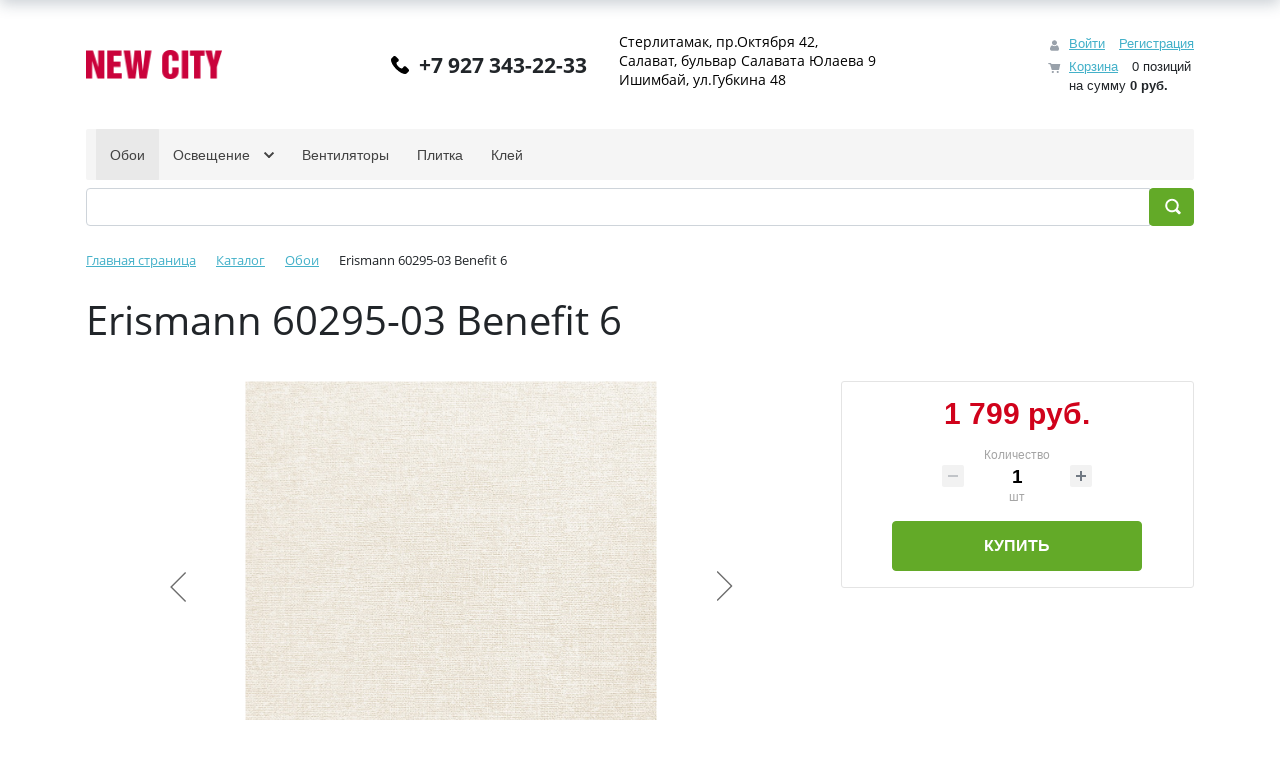

--- FILE ---
content_type: text/html; charset=UTF-8
request_url: https://oboi-newcity.ru/catalog/oboi/erismann_60295_03_benefit_6/
body_size: 20002
content:
<!DOCTYPE html>
<html xml:lang="ru" lang="ru">
<head>
	<!-- Google Tag Manager -->
		<!-- End Google Tag Manager -->
	<title>Купить Обои Erismann 60295-03 Benefit 6 по низкой цене в Стерлитамаке</title>
	<meta http-equiv="X-UA-Compatible" content="IE=edge" />
	<meta name="viewport" content="user-scalable=no, initial-scale=1.0, maximum-scale=1.0, width=device-width">
	<link rel="shortcut icon" type="image/x-icon" href="/favicon.ico" />
	<link rel="apple-touch-icon" sizes="180x180" href="/apple-touch-icon.png">
	<link rel="icon" type="image/png" sizes="32x32" href="/favicon-32x32.png">
	<link rel="icon" type="image/png" sizes="16x16" href="/favicon-16x16.png">
	<link rel="manifest" href="/site.webmanifest">	
	<meta http-equiv="Content-Type" content="text/html; charset=UTF-8" />
<meta name="robots" content="index, follow" />
<meta name="keywords" content="Erismann 60295-03 Benefit 6, купить Erismann 60295-03 Benefit 6, приобрести Erismann 60295-03 Benefit 6" />
<meta name="description" content="Подберите Обои Erismann 60295-03 Benefit 6 и купите по низкой цене в Стерлитамаке с доставкой на дом" />
<script data-skip-moving="true">(function(w, d, n) {var cl = "bx-core";var ht = d.documentElement;var htc = ht ? ht.className : undefined;if (htc === undefined || htc.indexOf(cl) !== -1){return;}var ua = n.userAgent;if (/(iPad;)|(iPhone;)/i.test(ua)){cl += " bx-ios";}else if (/Windows/i.test(ua)){cl += ' bx-win';}else if (/Macintosh/i.test(ua)){cl += " bx-mac";}else if (/Linux/i.test(ua) && !/Android/i.test(ua)){cl += " bx-linux";}else if (/Android/i.test(ua)){cl += " bx-android";}cl += (/(ipad|iphone|android|mobile|touch)/i.test(ua) ? " bx-touch" : " bx-no-touch");cl += w.devicePixelRatio && w.devicePixelRatio >= 2? " bx-retina": " bx-no-retina";if (/AppleWebKit/.test(ua)){cl += " bx-chrome";}else if (/Opera/.test(ua)){cl += " bx-opera";}else if (/Firefox/.test(ua)){cl += " bx-firefox";}ht.className = htc ? htc + " " + cl : cl;})(window, document, navigator);</script>


<link href="/bitrix/js/ui/bootstrap4/css/bootstrap.min.css?1598432202146519" type="text/css"  rel="stylesheet" />
<link href="/bitrix/js/ui/design-tokens/dist/ui.design-tokens.min.css?171778797923463" type="text/css"  rel="stylesheet" />
<link href="/bitrix/js/ui/fonts/opensans/ui.font.opensans.min.css?16703923802320" type="text/css"  rel="stylesheet" />
<link href="/bitrix/css/main/themes/green/style.min.css?1586982254334" type="text/css"  rel="stylesheet" />
<link href="/bitrix/js/main/popup/dist/main.popup.bundle.min.css?171778594426598" type="text/css"  rel="stylesheet" />
<link href="/bitrix/css/main/font-awesome.min.css?158698225423748" type="text/css"  rel="stylesheet" />
<link href="/bitrix/cache/css/s1/eshop_bootstrap_v4/page_8328c95239e06021f1bb470b5be67f04/page_8328c95239e06021f1bb470b5be67f04_v1.css?176675789750107" type="text/css"  rel="stylesheet" />
<link href="/bitrix/cache/css/s1/eshop_bootstrap_v4/template_94d1f78dbaf7a8b8593cd8c2ad86fda1/template_94d1f78dbaf7a8b8593cd8c2ad86fda1_v1.css?176675789733950" type="text/css"  data-template-style="true" rel="stylesheet" />




<script type="extension/settings" data-extension="currency.currency-core">{"region":"ru"}</script>



</head>
<body class="bx-background-image bx-theme-green" >
<!-- Google Tag Manager (noscript) -->
<noscript><iframe src="https://www.googletagmanager.com/ns.html?id=GTM-NGWSZ7C"
height="0" width="0" style="display:none;visibility:hidden"></iframe></noscript>
<!-- End Google Tag Manager (noscript) -->
<div id="panel"></div>
<!--'start_frame_cache_GydHei'--><!--'end_frame_cache_GydHei'--><div class="bx-wrapper" id="bx_eshop_wrap">
	<header class="bx-header">
		<div class="bx-header-section container">
			<!--region bx-header-->
			<div class="row pt-0 pt-md-3 mb-3 align-items-center" style="position: relative;">
				<div class="d-block d-md-none bx-menu-button-mobile" data-role='bx-menu-button-mobile-position'></div>
				<div class="col-12 col-md-auto bx-header-logo">
					<a class="bx-logo-block d-none d-md-block" href="/">
						<img src="/include/logo.png"  srcset="/include/logo_retina.png" />					</a>
					<a class="bx-logo-block d-block d-md-none text-center" href="/">
						<img src="/include/logo_mobile.png"  srcset="/include/logo_mobile_retina.png" />					</a>
				</div>

				<div class="col-auto d-none d-md-block bx-header-personal">
					<div id="bx_basketFKauiI" class="bx-basket bx-opener"><!--'start_frame_cache_bx_basketFKauiI'--><div class="basket-line">
	<div class="mb-1 basket-line-block">
					<a class="basket-line-block-icon-profile" href="/login/?login=yes&backurl=%2Fcatalog%2Foboi%2Ferismann_60295_03_benefit_6%2F">Войти</a>
							<a style="margin-right: 0;" href="/login/?register=yes&backurl=%2Fcatalog%2Foboi%2Ferismann_60295_03_benefit_6%2F">Регистрация</a>
							</div>

	<div class="basket-line-block">
					<a class="basket-line-block-icon-cart" href="/personal/cart/">Корзина</a>
			0 позиций					<br />
					<span>
						на сумму <strong>0 руб.</strong>
					</span>
						</div>
</div><!--'end_frame_cache_bx_basketFKauiI'--></div>
				</div>

				<div class="col bx-header-contact">
					<div class="d-flex align-items-center justify-content-between justify-content-md-center flex-column flex-sm-row flex-md-column flex-lg-row">
						<div class="p-lg-3 p-1">
							<div class="bx-header-phone-block">
								<i class="bx-header-phone-icon"></i>
								<span class="bx-header-phone-number">
									<a href="tel:+79273432233" onclick="ym(61583707,'reachGoal','call'); return true;">+7 927 343-22-33</a>								</span>
							</div>
						</div>
						<div class="p-lg-3 p-1">
							<div class="bx-header-worktime">
								<div class="bx-worktime-title">
								<noindex><a href="/contacts/sterlitamak/">Стерлитамак, пр.Октября 42</a>,<br>
<a href="/contacts/salavat/">Салават, бульвар Салавата Юлаева 9</a><br>
<a href="/contacts/ishimbay/">Ишимбай, ул.Губкина 48</a></noindex>								
								</div>
								<div class="bx-worktime-schedule">
																	</div>
							</div>
						</div>
					</div>
				</div>
			</div>
			<!--endregion-->

			<!--region menu-->
			<div class="row mb-2 d-none d-md-block">
				<div class="col">
					<div class="bx-top-nav bx-green" id="catalog_menu_LkGdQn">
	<nav class="bx-top-nav-container" id="cont_catalog_menu_LkGdQn">
		<ul class="bx-nav-list-1-lvl" id="ul_catalog_menu_LkGdQn">
					<li
				class="bx-nav-1-lvl bx-nav-list-1-col bx-active"
				onmouseover="BX.CatalogMenu.itemOver(this);"
				onmouseout="BX.CatalogMenu.itemOut(this)"
							>
				<a
					class="bx-nav-1-lvl-link"
					href="/catalog/oboi/"
									>
					<span class="bx-nav-1-lvl-link-text">
						Обои											</span>
				</a>
							</li>
					<li
				class="bx-nav-1-lvl bx-nav-list-2-col bx-nav-parent"
				onmouseover="BX.CatalogMenu.itemOver(this);"
				onmouseout="BX.CatalogMenu.itemOut(this)"
									data-role="bx-menu-item"
					onclick="if (BX.hasClass(document.documentElement, 'bx-touch')) obj_catalog_menu_LkGdQn.clickInMobile(this, event);"
							>
				<a
					class="bx-nav-1-lvl-link"
					href="/catalog/osveshchenie/"
											onmouseover="window.obj_catalog_menu_LkGdQn && obj_catalog_menu_LkGdQn.changeSectionPicure(this, '2508137729');"
									>
					<span class="bx-nav-1-lvl-link-text">
						Освещение						 <i class="bx-nav-angle-bottom"></i>					</span>
				</a>
									<span class="bx-nav-parent-arrow" onclick="obj_catalog_menu_LkGdQn.toggleInMobile(this)"><i class="bx-nav-angle-bottom"></i></span> <!-- for mobile -->
					<div class="bx-nav-2-lvl-container">
													<ul class="bx-nav-list-2-lvl">
							  <!-- second level-->
								<li class="bx-nav-2-lvl">
									<a class="bx-nav-2-lvl-link"
										href="/catalog/osveshchenie/lyustry/"
																					onmouseover="window.obj_catalog_menu_LkGdQn && obj_catalog_menu_LkGdQn.changeSectionPicure(this, '716344522');"
																				data-picture="/upload/iblock/87f/j1bb8c09st2dg9zelykf3hzabo6qa6g7.jpeg"
																			>
										<span class="bx-nav-2-lvl-link-text">Люстры</span>
									</a>
																</li>
							  <!-- second level-->
								<li class="bx-nav-2-lvl">
									<a class="bx-nav-2-lvl-link"
										href="/catalog/osveshchenie/lyustry_svetodiodnye/"
																					onmouseover="window.obj_catalog_menu_LkGdQn && obj_catalog_menu_LkGdQn.changeSectionPicure(this, '2237239029');"
																				data-picture="/upload/iblock/87f/j1bb8c09st2dg9zelykf3hzabo6qa6g7.jpeg"
																			>
										<span class="bx-nav-2-lvl-link-text">Люстры светодиодные</span>
									</a>
																</li>
							  <!-- second level-->
								<li class="bx-nav-2-lvl">
									<a class="bx-nav-2-lvl-link"
										href="/catalog/osveshchenie/lyustry_podvesy/"
																					onmouseover="window.obj_catalog_menu_LkGdQn && obj_catalog_menu_LkGdQn.changeSectionPicure(this, '3591936383');"
																				data-picture="/upload/iblock/87f/j1bb8c09st2dg9zelykf3hzabo6qa6g7.jpeg"
																			>
										<span class="bx-nav-2-lvl-link-text">Люстры-подвесы</span>
									</a>
																</li>
							  <!-- second level-->
								<li class="bx-nav-2-lvl">
									<a class="bx-nav-2-lvl-link"
										href="/catalog/osveshchenie/bra/"
																					onmouseover="window.obj_catalog_menu_LkGdQn && obj_catalog_menu_LkGdQn.changeSectionPicure(this, '2664553097');"
																				data-picture="/upload/iblock/87f/j1bb8c09st2dg9zelykf3hzabo6qa6g7.jpeg"
																			>
										<span class="bx-nav-2-lvl-link-text">Бра</span>
									</a>
																</li>
							  <!-- second level-->
								<li class="bx-nav-2-lvl">
									<a class="bx-nav-2-lvl-link"
										href="/catalog/osveshchenie/nastolnye_lampy/"
																					onmouseover="window.obj_catalog_menu_LkGdQn && obj_catalog_menu_LkGdQn.changeSectionPicure(this, '2401804521');"
																				data-picture="/upload/iblock/87f/j1bb8c09st2dg9zelykf3hzabo6qa6g7.jpeg"
																			>
										<span class="bx-nav-2-lvl-link-text">Настольные лампы</span>
									</a>
																</li>
							  <!-- second level-->
								<li class="bx-nav-2-lvl">
									<a class="bx-nav-2-lvl-link"
										href="/catalog/osveshchenie/torshery/"
																					onmouseover="window.obj_catalog_menu_LkGdQn && obj_catalog_menu_LkGdQn.changeSectionPicure(this, '3796479275');"
																				data-picture="/upload/iblock/87f/j1bb8c09st2dg9zelykf3hzabo6qa6g7.jpeg"
																			>
										<span class="bx-nav-2-lvl-link-text">Торшеры</span>
									</a>
																</li>
							  <!-- second level-->
								<li class="bx-nav-2-lvl">
									<a class="bx-nav-2-lvl-link"
										href="/catalog/osveshchenie/spotovye_svetilniki/"
																					onmouseover="window.obj_catalog_menu_LkGdQn && obj_catalog_menu_LkGdQn.changeSectionPicure(this, '2018707362');"
																				data-picture="/upload/iblock/87f/j1bb8c09st2dg9zelykf3hzabo6qa6g7.jpeg"
																			>
										<span class="bx-nav-2-lvl-link-text">Спотовые светильники</span>
									</a>
																</li>
							  <!-- second level-->
								<li class="bx-nav-2-lvl">
									<a class="bx-nav-2-lvl-link"
										href="/catalog/osveshchenie/svetilnik_nastolnyy/"
																					onmouseover="window.obj_catalog_menu_LkGdQn && obj_catalog_menu_LkGdQn.changeSectionPicure(this, '3558892928');"
																				data-picture="/upload/iblock/87f/j1bb8c09st2dg9zelykf3hzabo6qa6g7.jpeg"
																			>
										<span class="bx-nav-2-lvl-link-text">Светильник настольный</span>
									</a>
																</li>
							  <!-- second level-->
								<li class="bx-nav-2-lvl">
									<a class="bx-nav-2-lvl-link"
										href="/catalog/osveshchenie/paneli_diodnye/"
																					onmouseover="window.obj_catalog_menu_LkGdQn && obj_catalog_menu_LkGdQn.changeSectionPicure(this, '733476033');"
																				data-picture="/upload/iblock/87f/j1bb8c09st2dg9zelykf3hzabo6qa6g7.jpeg"
																			>
										<span class="bx-nav-2-lvl-link-text">Панели диодные</span>
									</a>
																</li>
														</ul>
																			<div class="bx-nav-list-2-lvl bx-nav-catinfo dbg" data-role="desc-img-block">
								<a class="bx-nav-2-lvl-link-image" href="/catalog/osveshchenie/">
									<img src="/upload/iblock/87f/j1bb8c09st2dg9zelykf3hzabo6qa6g7.jpeg" alt="">
								</a>
								<p></p>
							</div>
											</div>
							</li>
					<li
				class="bx-nav-1-lvl bx-nav-list-1-col"
				onmouseover="BX.CatalogMenu.itemOver(this);"
				onmouseout="BX.CatalogMenu.itemOut(this)"
							>
				<a
					class="bx-nav-1-lvl-link"
					href="/catalog/ventilyatory/"
									>
					<span class="bx-nav-1-lvl-link-text">
						Вентиляторы											</span>
				</a>
							</li>
					<li
				class="bx-nav-1-lvl bx-nav-list-0-col"
				onmouseover="BX.CatalogMenu.itemOver(this);"
				onmouseout="BX.CatalogMenu.itemOut(this)"
							>
				<a
					class="bx-nav-1-lvl-link"
					href="/catalog/plitka/"
									>
					<span class="bx-nav-1-lvl-link-text">
						Плитка											</span>
				</a>
							</li>
					<li
				class="bx-nav-1-lvl bx-nav-list-1-col"
				onmouseover="BX.CatalogMenu.itemOver(this);"
				onmouseout="BX.CatalogMenu.itemOut(this)"
							>
				<a
					class="bx-nav-1-lvl-link"
					href="/catalog/kley_oboynyy/"
									>
					<span class="bx-nav-1-lvl-link-text">
						Клей											</span>
				</a>
							</li>
				</ul>
	</nav>
</div>

				</div>
			</div>
			<!--endregion-->
						<!--region search.title -->
							<div class="row mb-4">
					<div class="col">
						<div id="search" class="bx-searchtitle  bx-green">
	<form action="/catalog/">
		<div class="input-group">
			<input id="title-search-input" type="text" name="q" value="" autocomplete="off" class="form-control"/>
			<div class="input-group-append">
				<button class="btn btn-primary search-title-button" type="submit" name="s">&nbsp;</button>
			</div>
		</div>
	</form>
</div>
					</div>
				</div>
						<!--endregion-->

			<!--region breadcrumb-->
							<div class="row mb-4">
					<div class="col" id="navigation">
						<div class="bx-breadcrumb" itemprop="http://schema.org/breadcrumb" itemscope itemtype="http://schema.org/BreadcrumbList">
			<div class="bx-breadcrumb-item" id="bx_breadcrumb_0" itemprop="itemListElement" itemscope itemtype="http://schema.org/ListItem">
				<a class="bx-breadcrumb-item-link" href="/" title="Главная страница" itemprop="item">
					<span class="bx-breadcrumb-item-text" itemprop="name">Главная страница</span>
				</a>
				<meta itemprop="position" content="1" />
			</div><i class="bx-breadcrumb-item-angle fa fa-angle-right"></i>
			<div class="bx-breadcrumb-item" id="bx_breadcrumb_1" itemprop="itemListElement" itemscope itemtype="http://schema.org/ListItem">
				<a class="bx-breadcrumb-item-link" href="/catalog/" title="Каталог" itemprop="item">
					<span class="bx-breadcrumb-item-text" itemprop="name">Каталог</span>
				</a>
				<meta itemprop="position" content="2" />
			</div><i class="bx-breadcrumb-item-angle fa fa-angle-right"></i>
			<div class="bx-breadcrumb-item" id="bx_breadcrumb_2" itemprop="itemListElement" itemscope itemtype="http://schema.org/ListItem">
				<a class="bx-breadcrumb-item-link" href="/catalog/oboi/" title="Обои" itemprop="item">
					<span class="bx-breadcrumb-item-text" itemprop="name">Обои</span>
				</a>
				<meta itemprop="position" content="3" />
			</div><i class="bx-breadcrumb-item-angle fa fa-angle-right"></i>
			<div class="bx-breadcrumb-item">
				<span class="bx-breadcrumb-item-text">Erismann 60295-03 Benefit 6</span>
			</div></div>					</div>
				</div>
				<h1 id="pagetitle">
					Erismann 60295-03 Benefit 6				</h1>
						<!--endregion-->
		</div>
	</header>

	<div class="workarea">
		<div class="container bx-content-section">
			<div class="row">
							<div class="bx-content col"><div class="row bx-site">
	<div class='col'>
		<div class="bx-catalog-element bx-green" id="bx_117848907_19236" itemscope itemtype="http://schema.org/Product">
		<div class="row">

		<div class="col-md">
			<div class="product-item-detail-slider-container" id="bx_117848907_19236_big_slider">
				<span class="product-item-detail-slider-close" data-entity="close-popup"></span>
				<div class="product-item-detail-slider-block
				"
					data-entity="images-slider-block">
					<span class="product-item-detail-slider-left" data-entity="slider-control-left" style="display: none;"></span>
					<span class="product-item-detail-slider-right" data-entity="slider-control-right" style="display: none;"></span>
					<div class="product-item-label-text product-item-label-big product-item-label-top product-item-label-right" id="bx_117848907_19236_sticker"
						style="display: none;">
											</div>
										<div class="product-item-detail-slider-images-container" data-entity="images-container">
														<div class="product-item-detail-slider-image active" data-entity="image" data-id="268886">
									<img src="/upload/iblock/b68/p1hrfvvslknbfris822r9n9i9uvuu88d.jpg" alt="Обои Erismann 60295-03 Benefit 6" title="Обои Erismann 60295-03 Benefit 6" itemprop="image">
								</div>
																<div class="product-item-detail-slider-image" data-entity="image" data-id="268887">
									<img src="/upload/iblock/bab/s79709sizmvdpbrx8wiivoti60mwn9wz.jpg" alt="Обои Erismann 60295-03 Benefit 6" title="Обои Erismann 60295-03 Benefit 6">
								</div>
													</div>
				</div>
										<div class="product-item-detail-slider-controls-block" id="bx_117848907_19236_slider_cont">
																<div class="product-item-detail-slider-controls-image active"
										data-entity="slider-control" data-value="268886">
										<img src="/upload/iblock/b68/p1hrfvvslknbfris822r9n9i9uvuu88d.jpg">
									</div>
																		<div class="product-item-detail-slider-controls-image"
										data-entity="slider-control" data-value="268887">
										<img src="/upload/iblock/bab/s79709sizmvdpbrx8wiivoti60mwn9wz.jpg">
									</div>
															</div>
									</div>
		</div>
				<div class="col-md-4">
			<div class="row">
								<div class="col-lg">
					<div class="product-item-detail-pay-block">
																<div class="mb-3">
																							<div class="product-item-detail-price-old mb-1"
													id="bx_117848907_19236_old_price"
													style="display: none;"></div>
												
											<div class="product-item-detail-price-current mb-1" id="bx_117848907_19236_price">1&nbsp;799 руб.</div>

																							<div class="product-item-detail-economy-price mb-1"
													id="bx_117848907_19236_price_discount"
													style="display: none;"></div>
																						</div>
																					<div class="mb-3"  data-entity="quantity-block">
																									<div class="product-item-detail-info-container-title text-center">Количество</div>
													
												<div class="product-item-amount">
													<div class="product-item-amount-field-container">
														<span class="product-item-amount-field-btn-minus no-select" id="bx_117848907_19236_quant_down"></span>
														<div class="product-item-amount-field-block">
															<input class="product-item-amount-field" id="bx_117848907_19236_quantity" type="number" value="1">
															<span class="product-item-amount-description-container">
															<span id="bx_117848907_19236_quant_measure">шт</span>
															<span id="bx_117848907_19236_price_total"></span>
														</span>
														</div>
														<span class="product-item-amount-field-btn-plus no-select" id="bx_117848907_19236_quant_up"></span>
													</div>
												</div>
											</div>
																					<div data-entity="main-button-container" class="mb-3">
											<div id="bx_117848907_19236_basket_actions" style="display: ;">
																									<div class="mb-3">
														<a class="btn btn-primary product-item-detail-buy-button"
															id="bx_117848907_19236_buy_link"
															href="javascript:void(0);">
															Купить														</a>
													</div>
																								</div>
										</div>
																				<div class="mb-3" id="bx_117848907_19236_not_avail" style="display: none;">
											<a class="btn btn-primary product-item-detail-buy-button" href="javascript:void(0)" rel="nofollow">Под заказ</a>
										</div>
															</div>

																													
				</div>
			</div>
		</div>

	</div>
	
	<div class="row">
		<div class="col">
			<div class="row" id="bx_117848907_19236_tabs">
				<div class="col">
					<div class="product-item-detail-tabs-container">
						<ul class="product-item-detail-tabs-list">
															<li class="product-item-detail-tab active" data-entity="tab" data-value="description">
									<a href="javascript:void(0);" class="product-item-detail-tab-link">
										<span>Описание</span>
									</a>
								</li>
																<li class="product-item-detail-tab" data-entity="tab" data-value="properties">
									<a href="javascript:void(0);" class="product-item-detail-tab-link">
										<span>Характеристики</span>
									</a>
								</li>
														</ul>
					</div>
				</div>
			</div>
			<div class="row" id="bx_117848907_19236_tab_containers">
				<div class="col">
											<div class="product-item-detail-tab-content active"
							data-entity="tab-container"
							data-value="description"
							itemprop="description" id="bx_117848907_19236_description">
													</div>
												<div class="product-item-detail-tab-content" data-entity="tab-container" data-value="properties">
															<ul class="product-item-detail-properties">
																			<li class="product-item-detail-properties-item">
											<span class="product-item-detail-properties-name">Артикул</span>
											<span class="product-item-detail-properties-dots"></span>
											<span class="product-item-detail-properties-value">60295-03										</span>
										</li>
																		</ul>
														</div>
										</div>
			</div>
		</div>
					<div class="col-sm-4 col-md-3">
							</div>
				</div>

	<div class="row">
		<div class="col">
			<!--'start_frame_cache_OhECjo'-->
	<span id="sale_gift_product_178665257" class="sale_prediction_product_detail_container"></span>

		<!--'end_frame_cache_OhECjo'-->				<div data-entity="parent-container">
											<div class="catalog-block-header" data-entity="header" data-showed="false" style="display: none; opacity: 0;">
							Выберите один из подарков						</div>
						
<div class="sale-products-gift bx-green" data-entity="sale-products-gift-container">
	</div>

								</div>
								<div data-entity="parent-container">
											<div class="catalog-block-header" data-entity="header" data-showed="false" style="display: none; opacity: 0;">
							Выберите один из товаров, чтобы получить подарок						</div>
						<!--'start_frame_cache_KSBlai'--><div id="sale_gift_main_products_937078992" class="sale-gift-main-products bx-green">
</div>
<!--'end_frame_cache_KSBlai'-->				</div>
						</div>
	</div>

	<!--Small Card-->
	<div class="p-2 product-item-detail-short-card-fixed d-none d-md-block" id="bx_117848907_19236_small_card_panel">
		<div class="product-item-detail-short-card-content-container">
			<div class="product-item-detail-short-card-image">
				<img src="" style="height: 65px;" data-entity="panel-picture">
			</div>
			<div class="product-item-detail-short-title-container" data-entity="panel-title">
				<div class="product-item-detail-short-title-text">Erismann 60295-03 Benefit 6</div>
				
			</div>
							
				<div class="product-item-detail-short-card-price">
											<div class="product-item-detail-price-old" style="display: none;" data-entity="panel-old-price">
													</div>
											<div class="product-item-detail-price-current" data-entity="panel-price">1&nbsp;799 руб.</div>
				</div>
									<div class="product-item-detail-short-card-btn"
						style="display: ;"
						data-entity="panel-buy-button">
						<a class="btn btn-primary product-item-detail-buy-button"
							id="bx_117848907_19236_buy_link"
							href="javascript:void(0);">
							Купить						</a>
					</div>
									<div class="product-item-detail-short-card-btn"
					style="display: none;"
					data-entity="panel-not-available-button">
					<a class="btn btn-link product-item-detail-buy-button" href="javascript:void(0)"
						rel="nofollow">
						Под заказ					</a>
				</div>
					</div>
	</div>
	<!--Top tabs-->
	<div class="pt-2 pb-0 product-item-detail-tabs-container-fixed d-none d-md-block" id="bx_117848907_19236_tabs_panel">
		<ul class="product-item-detail-tabs-list">
							<li class="product-item-detail-tab active" data-entity="tab" data-value="description">
					<a href="javascript:void(0);" class="product-item-detail-tab-link">
						<span>Описание</span>
					</a>
				</li>
								<li class="product-item-detail-tab" data-entity="tab" data-value="properties">
					<a href="javascript:void(0);" class="product-item-detail-tab-link">
						<span>Характеристики</span>
					</a>
				</li>
						</ul>
	</div>
		<meta itemprop="name" content="Erismann 60295-03 Benefit 6" />
	<meta itemprop="category" content="Обои" />
			<span itemprop="offers" itemscope itemtype="http://schema.org/Offer">
		<meta itemprop="price" content="1799" />
		<meta itemprop="priceCurrency" content="RUB" />
		<link itemprop="availability" href="http://schema.org/InStock" />
	</span>
			</div>



						
					<div class="row mb-5">
						<div class="col" data-entity="parent-container">
							<div class="catalog-block-header" data-entity="header" data-showed="false" style="display: none; opacity: 0;">
								Вы просматривали							</div>
							
<div class="catalog-products-viewed bx-green" data-entity="catalog-products-viewed-container">
	</div>

										</div>
					</div>
						
	</div>
	</div>				</div><!--end .bx-content -->

				<!-- region Sidebar -->
								<!--endregion -->

			</div><!--end row-->
					</div><!--end .container.bx-content-section-->
	</div><!--end .workarea-->

	<footer class="bx-footer">
		<div class="bx-footer-section bx-footer-bg">
			<div class="container">
				
			</div>
		</div>
		<div class="bx-footer-section py-5 bg-dark">
			<div class="container">
				<div class="row">
					<div class="col-sm-6 col-lg-3 order-lg-2 order-1 mb-4 mb-lg-0">
						<h4 class="bx-block-title text-light">
							О магазине						</h4>
						<nav class="d-block">
	<ul class="nav flex-column">
									<li class="nav-item">
					<a href="/news/" class="text-white nav-link">Новости</a>
				</li>
												<li class="nav-item">
					<a href="/about/howto/" class="text-white nav-link">Как купить</a>
				</li>
												<li class="nav-item">
					<a href="/about/delivery/" class="text-white nav-link">Доставка</a>
				</li>
												<li class="nav-item">
					<a href="/about/" class="text-white nav-link">О магазине</a>
				</li>
												<li class="nav-item">
					<a href="/contacts/" class="text-white nav-link">Контакты</a>
				</li>
						</ul>
</nav>					</div>
					<div class="col-sm-6 col-lg-3 order-lg-3 order-2 mb-4 mb-lg-0">
						<h4 class="bx-block-title text-light">
							Каталог товаров						</h4>
						<nav class="d-block">
	<ul class="nav flex-column">
									<li class="nav-item">
					<a href="/catalog/oboi/" class="text-white nav-link">Обои</a>
				</li>
												<li class="nav-item">
					<a href="/catalog/osveshchenie/" class="text-white nav-link">Освещение</a>
				</li>
																																																									<li class="nav-item">
					<a href="/catalog/ventilyatory/" class="text-white nav-link">Вентиляторы</a>
				</li>
												<li class="nav-item">
					<a href="/catalog/plitka/" class="text-white nav-link">Плитка</a>
				</li>
												<li class="nav-item">
					<a href="/catalog/kley_oboynyy/" class="text-white nav-link">Клей</a>
				</li>
						</ul>
</nav>					</div>
										<div class="col-sm-6 col-lg-3 order-lg-1 order-4">
						<div class="mb-3">
							<a class="bx-footer-logo" href="/">
								<img src="/include/logo_mobile.png"  srcset="/include/logo_mobile_retina.png" />							</a>
						</div>
						<div class="mb-3 d-flex align-items-center">
							<i class="fa fa-phone pr-1 text-white"></i>
							<span class="text-white">
								<a href="tel:+79273432233" onclick="ym(61583707,'reachGoal','call'); return true;">+7 927 343-22-33</a>							</span>
						</div>
						<div class="mb-3 text-white">
							<noindex><a href="/contacts/sterlitamak/">Стерлитамак, пр.Октября 42</a>,<br>
<a href="/contacts/salavat/">Салават, бульвар Салавата Юлаева 9</a><br>
<a href="/contacts/ishimbay/">Ишимбай, ул.Губкина 48</a></noindex>						</div>						
						<div class="mb-3 text-white">
													</div>
						<div class="mb-3 text-white">
							<a href="/personal/">Персональный раздел</a>						</div>
					</div>
				</div>
			</div>
		</div>
		<div class="bx-footer-section py-2 bg-secondary">
				<div class="container">
					<div class="row">
						<div class="col-sm-6 bx-up">
							<a href="javascript:void(0)" data-role="eshopUpButton" class="text-white"><i class="fa fa-caret-up"></i> Наверх</a>
						</div>
						<div class="col-sm-6 text-white text-right">
							© Интернет-магазин обоев и люстр NEW CITY, 2020						</div>
					</div>
				</div>
			</div>
	</footer>
	<div class="col d-sm-none">
		<div id="bx_basketT0kNhm" class="bx-basket-fixed right bottom"><!--'start_frame_cache_bx_basketT0kNhm'--><div class="basket-line">
	<div class="mb-1 basket-line-block">
					<a class="basket-line-block-icon-profile" href="/login/?login=yes&backurl=%2Fcatalog%2Foboi%2Ferismann_60295_03_benefit_6%2F">Войти</a>
							<a style="margin-right: 0;" href="/login/?register=yes&backurl=%2Fcatalog%2Foboi%2Ferismann_60295_03_benefit_6%2F">Регистрация</a>
							</div>

	<div class="basket-line-block">
					<a class="basket-line-block-icon-cart" href="/personal/cart/">Корзина</a>
			0 позиций					<br class="d-none d-block-sm"/>
					<span>
						на сумму <strong>0 руб.</strong>
					</span>
						</div>
</div><!--'end_frame_cache_bx_basketT0kNhm'--></div>
	</div>
</div> <!-- //bx-wrapper -->

<script>(function(w,d,s,l,i){w[l]=w[l]||[];w[l].push({'gtm.start':
	new Date().getTime(),event:'gtm.js'});var f=d.getElementsByTagName(s)[0],
	j=d.createElement(s),dl=l!='dataLayer'?'&l='+l:'';j.async=true;j.src=
	'https://www.googletagmanager.com/gtm.js?id='+i+dl;f.parentNode.insertBefore(j,f);
	})(window,document,'script','dataLayer','GTM-NGWSZ7C');</script>
<script>if(!window.BX)window.BX={};if(!window.BX.message)window.BX.message=function(mess){if(typeof mess==='object'){for(let i in mess) {BX.message[i]=mess[i];} return true;}};</script>
<script>(window.BX||top.BX).message({"JS_CORE_LOADING":"Загрузка...","JS_CORE_NO_DATA":"- Нет данных -","JS_CORE_WINDOW_CLOSE":"Закрыть","JS_CORE_WINDOW_EXPAND":"Развернуть","JS_CORE_WINDOW_NARROW":"Свернуть в окно","JS_CORE_WINDOW_SAVE":"Сохранить","JS_CORE_WINDOW_CANCEL":"Отменить","JS_CORE_WINDOW_CONTINUE":"Продолжить","JS_CORE_H":"ч","JS_CORE_M":"м","JS_CORE_S":"с","JSADM_AI_HIDE_EXTRA":"Скрыть лишние","JSADM_AI_ALL_NOTIF":"Показать все","JSADM_AUTH_REQ":"Требуется авторизация!","JS_CORE_WINDOW_AUTH":"Войти","JS_CORE_IMAGE_FULL":"Полный размер"});</script><script src="/bitrix/js/main/core/core.min.js?1721127960225422"></script><script>BX.Runtime.registerExtension({"name":"main.core","namespace":"BX","loaded":true});</script>
<script>BX.setJSList(["\/bitrix\/js\/main\/core\/core_ajax.js","\/bitrix\/js\/main\/core\/core_promise.js","\/bitrix\/js\/main\/polyfill\/promise\/js\/promise.js","\/bitrix\/js\/main\/loadext\/loadext.js","\/bitrix\/js\/main\/loadext\/extension.js","\/bitrix\/js\/main\/polyfill\/promise\/js\/promise.js","\/bitrix\/js\/main\/polyfill\/find\/js\/find.js","\/bitrix\/js\/main\/polyfill\/includes\/js\/includes.js","\/bitrix\/js\/main\/polyfill\/matches\/js\/matches.js","\/bitrix\/js\/ui\/polyfill\/closest\/js\/closest.js","\/bitrix\/js\/main\/polyfill\/fill\/main.polyfill.fill.js","\/bitrix\/js\/main\/polyfill\/find\/js\/find.js","\/bitrix\/js\/main\/polyfill\/matches\/js\/matches.js","\/bitrix\/js\/main\/polyfill\/core\/dist\/polyfill.bundle.js","\/bitrix\/js\/main\/core\/core.js","\/bitrix\/js\/main\/polyfill\/intersectionobserver\/js\/intersectionobserver.js","\/bitrix\/js\/main\/lazyload\/dist\/lazyload.bundle.js","\/bitrix\/js\/main\/polyfill\/core\/dist\/polyfill.bundle.js","\/bitrix\/js\/main\/parambag\/dist\/parambag.bundle.js"]);
</script>
<script>BX.Runtime.registerExtension({"name":"ui.dexie","namespace":"BX.Dexie3","loaded":true});</script>
<script>BX.Runtime.registerExtension({"name":"ls","namespace":"window","loaded":true});</script>
<script>BX.Runtime.registerExtension({"name":"fx","namespace":"window","loaded":true});</script>
<script>BX.Runtime.registerExtension({"name":"fc","namespace":"window","loaded":true});</script>
<script>BX.Runtime.registerExtension({"name":"pull.protobuf","namespace":"BX","loaded":true});</script>
<script>BX.Runtime.registerExtension({"name":"rest.client","namespace":"window","loaded":true});</script>
<script>(window.BX||top.BX).message({"pull_server_enabled":"N","pull_config_timestamp":0,"pull_guest_mode":"N","pull_guest_user_id":0});(window.BX||top.BX).message({"PULL_OLD_REVISION":"Для продолжения корректной работы с сайтом необходимо перезагрузить страницу."});</script>
<script>BX.Runtime.registerExtension({"name":"pull.client","namespace":"BX","loaded":true});</script>
<script>BX.Runtime.registerExtension({"name":"pull","namespace":"window","loaded":true});</script>
<script>BX.Runtime.registerExtension({"name":"jquery3","namespace":"window","loaded":true});</script>
<script>BX.Runtime.registerExtension({"name":"ui.bootstrap4","namespace":"window","loaded":true});</script>
<script>BX.Runtime.registerExtension({"name":"ui.design-tokens","namespace":"window","loaded":true});</script>
<script>BX.Runtime.registerExtension({"name":"ui.fonts.opensans","namespace":"window","loaded":true});</script>
<script>BX.Runtime.registerExtension({"name":"main.popup","namespace":"BX.Main","loaded":true});</script>
<script>BX.Runtime.registerExtension({"name":"popup","namespace":"window","loaded":true});</script>
<script>BX.Runtime.registerExtension({"name":"currency.currency-core","namespace":"BX.Currency","loaded":true});</script>
<script>BX.Runtime.registerExtension({"name":"currency","namespace":"window","loaded":true});</script>
<script>(window.BX||top.BX).message({"LANGUAGE_ID":"ru","FORMAT_DATE":"DD.MM.YYYY","FORMAT_DATETIME":"DD.MM.YYYY HH:MI:SS","COOKIE_PREFIX":"BITRIX_SM","SERVER_TZ_OFFSET":"10800","UTF_MODE":"Y","SITE_ID":"s1","SITE_DIR":"\/","USER_ID":"","SERVER_TIME":1769914851,"USER_TZ_OFFSET":0,"USER_TZ_AUTO":"Y","bitrix_sessid":"d3d2d7524113ae36130411549def73b8"});</script><script  src="/bitrix/cache/js/s1/eshop_bootstrap_v4/kernel_main/kernel_main_v1.js?1766779990200512"></script>
<script src="/bitrix/js/ui/dexie/dist/dexie3.bundle.min.js?171778795688274"></script>
<script src="/bitrix/js/main/core/core_ls.min.js?15869822637365"></script>
<script src="/bitrix/js/main/core/core_frame_cache.min.js?171778802311210"></script>
<script src="/bitrix/js/pull/protobuf/protobuf.min.js?159558097976433"></script>
<script src="/bitrix/js/pull/protobuf/model.min.js?159558097914190"></script>
<script src="/bitrix/js/rest/client/rest.client.min.js?16026557599240"></script>
<script src="/bitrix/js/pull/client/pull.client.min.js?172529253649664"></script>
<script src="/bitrix/js/main/jquery/jquery-3.6.0.min.js?165997548989501"></script>
<script src="/bitrix/js/ui/bootstrap4/js/bootstrap.min.js?158698226154924"></script>
<script src="/bitrix/js/main/popup/dist/main.popup.bundle.min.js?171778802365824"></script>
<script src="/bitrix/js/currency/currency-core/dist/currency-core.bundle.min.js?17177878734569"></script>
<script src="/bitrix/js/currency/core_currency.min.js?1717787873835"></script>
<script>BX.setJSList(["\/bitrix\/js\/main\/core\/core_fx.js","\/bitrix\/js\/main\/session.js","\/bitrix\/js\/main\/pageobject\/pageobject.js","\/bitrix\/js\/main\/core\/core_window.js","\/bitrix\/js\/main\/date\/main.date.js","\/bitrix\/js\/main\/core\/core_date.js","\/bitrix\/js\/main\/utils.js","\/bitrix\/js\/main\/dd.js","\/bitrix\/js\/main\/core\/core_uf.js","\/bitrix\/js\/main\/core\/core_dd.js","\/bitrix\/js\/main\/core\/core_tooltip.js","\/local\/templates\/.default\/components\/bitrix\/catalog.element\/bootstrap_v4\/script.js","\/bitrix\/components\/bitrix\/sale.prediction.product.detail\/templates\/.default\/script.js","\/bitrix\/components\/bitrix\/sale.products.gift\/templates\/bootstrap_v4\/script.js","\/local\/templates\/.default\/components\/bitrix\/catalog.item\/bootstrap_v4\/script.js","\/bitrix\/components\/bitrix\/sale.gift.main.products\/templates\/bootstrap_v4\/script.js","\/bitrix\/components\/bitrix\/catalog.products.viewed\/templates\/bootstrap_v4\/script.js","\/bitrix\/components\/bitrix\/sale.basket.basket.line\/templates\/bootstrap_v4\/script.js","\/bitrix\/components\/bitrix\/menu\/templates\/bootstrap_v4\/script.js","\/bitrix\/components\/bitrix\/search.title\/script.js"]);</script>
<script>BX.setCSSList(["\/local\/templates\/.default\/components\/bitrix\/catalog\/bootstrap_v4\/style.css","\/local\/templates\/.default\/components\/bitrix\/catalog.element\/bootstrap_v4\/style.css","\/bitrix\/components\/bitrix\/sale.prediction.product.detail\/templates\/.default\/style.css","\/bitrix\/components\/bitrix\/sale.products.gift\/templates\/bootstrap_v4\/style.css","\/local\/templates\/.default\/components\/bitrix\/catalog.item\/bootstrap_v4\/style.css","\/bitrix\/components\/bitrix\/sale.products.gift\/templates\/bootstrap_v4\/themes\/green\/style.css","\/bitrix\/components\/bitrix\/sale.gift.main.products\/templates\/bootstrap_v4\/style.css","\/bitrix\/components\/bitrix\/sale.gift.main.products\/templates\/bootstrap_v4\/themes\/green\/style.css","\/bitrix\/components\/bitrix\/catalog.products.viewed\/templates\/bootstrap_v4\/style.css","\/bitrix\/components\/bitrix\/sale.basket.basket.line\/templates\/bootstrap_v4\/style.css","\/bitrix\/components\/bitrix\/menu\/templates\/bootstrap_v4\/style.css","\/bitrix\/components\/bitrix\/search.title\/templates\/bootstrap_v4\/style.css","\/bitrix\/components\/bitrix\/breadcrumb\/templates\/universal\/style.css","\/bitrix\/templates\/eshop_bootstrap_v4\/template_styles.css"]);</script>
<script>
					(function () {
						"use strict";

						var counter = function ()
						{
							var cookie = (function (name) {
								var parts = ("; " + document.cookie).split("; " + name + "=");
								if (parts.length == 2) {
									try {return JSON.parse(decodeURIComponent(parts.pop().split(";").shift()));}
									catch (e) {}
								}
							})("BITRIX_CONVERSION_CONTEXT_s1");

							if (cookie && cookie.EXPIRE >= BX.message("SERVER_TIME"))
								return;

							var request = new XMLHttpRequest();
							request.open("POST", "/bitrix/tools/conversion/ajax_counter.php", true);
							request.setRequestHeader("Content-type", "application/x-www-form-urlencoded");
							request.send(
								"SITE_ID="+encodeURIComponent("s1")+
								"&sessid="+encodeURIComponent(BX.bitrix_sessid())+
								"&HTTP_REFERER="+encodeURIComponent(document.referrer)
							);
						};

						if (window.frameRequestStart === true)
							BX.addCustomEvent("onFrameDataReceived", counter);
						else
							BX.ready(counter);
					})();
				</script>



<script  src="/bitrix/cache/js/s1/eshop_bootstrap_v4/template_404985a279cb41e81047b83b3ab44a59/template_404985a279cb41e81047b83b3ab44a59_v1.js?176675789715615"></script>
<script  src="/bitrix/cache/js/s1/eshop_bootstrap_v4/page_3de352777f058f02f97e6f450ebb6059/page_3de352777f058f02f97e6f450ebb6059_v1.js?1766757897111183"></script>
<script>var _ba = _ba || []; _ba.push(["aid", "b46b568960013bd19ff170618186e1a4"]); _ba.push(["host", "oboi-newcity.ru"]); _ba.push(["ad[ct][item]", "[base64]"]);_ba.push(["ad[ct][user_id]", function(){return BX.message("USER_ID") ? BX.message("USER_ID") : 0;}]);_ba.push(["ad[ct][recommendation]", function() {var rcmId = "";var cookieValue = BX.getCookie("BITRIX_SM_RCM_PRODUCT_LOG");var productId = 19236;var cItems = [];var cItem;if (cookieValue){cItems = cookieValue.split(".");}var i = cItems.length;while (i--){cItem = cItems[i].split("-");if (cItem[0] == productId){rcmId = cItem[1];break;}}return rcmId;}]);_ba.push(["ad[ct][v]", "2"]);(function() {var ba = document.createElement("script"); ba.type = "text/javascript"; ba.async = true;ba.src = (document.location.protocol == "https:" ? "https://" : "http://") + "bitrix.info/ba.js";var s = document.getElementsByTagName("script")[0];s.parentNode.insertBefore(ba, s);})();</script>


<script>
var bx_basketFKauiI = new BitrixSmallCart;
</script>
<script>bx_basketFKauiI.currentUrl = '%2Fcatalog%2Foboi%2Ferismann_60295_03_benefit_6%2F';</script><script>
	bx_basketFKauiI.siteId       = 's1';
	bx_basketFKauiI.cartId       = 'bx_basketFKauiI';
	bx_basketFKauiI.ajaxPath     = '/bitrix/components/bitrix/sale.basket.basket.line/ajax.php';
	bx_basketFKauiI.templateName = 'bootstrap_v4';
	bx_basketFKauiI.arParams     =  {'PATH_TO_BASKET':'/personal/cart/','PATH_TO_PERSONAL':'/personal/','SHOW_PERSONAL_LINK':'N','SHOW_NUM_PRODUCTS':'Y','SHOW_TOTAL_PRICE':'Y','SHOW_PRODUCTS':'N','POSITION_FIXED':'N','SHOW_AUTHOR':'Y','PATH_TO_REGISTER':'/login/','PATH_TO_PROFILE':'/personal/','CACHE_TYPE':'A','PATH_TO_ORDER':'/personal/order/make/','HIDE_ON_BASKET_PAGES':'Y','SHOW_EMPTY_VALUES':'Y','SHOW_REGISTRATION':'Y','PATH_TO_AUTHORIZE':'/login/','SHOW_DELAY':'Y','SHOW_NOTAVAIL':'Y','SHOW_IMAGE':'Y','SHOW_PRICE':'Y','SHOW_SUMMARY':'Y','POSITION_VERTICAL':'top','POSITION_HORIZONTAL':'right','MAX_IMAGE_SIZE':'70','AJAX':'N','~PATH_TO_BASKET':'/personal/cart/','~PATH_TO_PERSONAL':'/personal/','~SHOW_PERSONAL_LINK':'N','~SHOW_NUM_PRODUCTS':'Y','~SHOW_TOTAL_PRICE':'Y','~SHOW_PRODUCTS':'N','~POSITION_FIXED':'N','~SHOW_AUTHOR':'Y','~PATH_TO_REGISTER':'/login/','~PATH_TO_PROFILE':'/personal/','~CACHE_TYPE':'A','~PATH_TO_ORDER':'/personal/order/make/','~HIDE_ON_BASKET_PAGES':'Y','~SHOW_EMPTY_VALUES':'Y','~SHOW_REGISTRATION':'Y','~PATH_TO_AUTHORIZE':'/login/','~SHOW_DELAY':'Y','~SHOW_NOTAVAIL':'Y','~SHOW_IMAGE':'Y','~SHOW_PRICE':'Y','~SHOW_SUMMARY':'Y','~POSITION_VERTICAL':'top','~POSITION_HORIZONTAL':'right','~MAX_IMAGE_SIZE':'70','~AJAX':'N','cartId':'bx_basketFKauiI'}; // TODO \Bitrix\Main\Web\Json::encode
	bx_basketFKauiI.closeMessage = 'Скрыть';
	bx_basketFKauiI.openMessage  = 'Раскрыть';
	bx_basketFKauiI.activate();
</script><script>
	BX.ready(function () {
		window.obj_catalog_menu_LkGdQn = new BX.Main.MenuComponent.CatalogHorizontal('catalog_menu_LkGdQn', {"3875854000":{"PICTURE":"\/upload\/iblock\/496\/lm6z8d14razv82xt6xysxodzscdauif3.jpg","DESC":""},"2508137729":{"PICTURE":"\/upload\/iblock\/87f\/j1bb8c09st2dg9zelykf3hzabo6qa6g7.jpeg","DESC":""},"716344522":{"PICTURE":"\/upload\/iblock\/87f\/j1bb8c09st2dg9zelykf3hzabo6qa6g7.jpeg","DESC":""},"2237239029":{"PICTURE":"\/upload\/iblock\/87f\/j1bb8c09st2dg9zelykf3hzabo6qa6g7.jpeg","DESC":""},"3591936383":{"PICTURE":"\/upload\/iblock\/87f\/j1bb8c09st2dg9zelykf3hzabo6qa6g7.jpeg","DESC":""},"2664553097":{"PICTURE":"\/upload\/iblock\/87f\/j1bb8c09st2dg9zelykf3hzabo6qa6g7.jpeg","DESC":""},"2401804521":{"PICTURE":"\/upload\/iblock\/87f\/j1bb8c09st2dg9zelykf3hzabo6qa6g7.jpeg","DESC":""},"3796479275":{"PICTURE":"\/upload\/iblock\/87f\/j1bb8c09st2dg9zelykf3hzabo6qa6g7.jpeg","DESC":""},"2018707362":{"PICTURE":"\/upload\/iblock\/87f\/j1bb8c09st2dg9zelykf3hzabo6qa6g7.jpeg","DESC":""},"3558892928":{"PICTURE":"\/upload\/iblock\/87f\/j1bb8c09st2dg9zelykf3hzabo6qa6g7.jpeg","DESC":""},"733476033":{"PICTURE":"\/upload\/iblock\/87f\/j1bb8c09st2dg9zelykf3hzabo6qa6g7.jpeg","DESC":""},"3551302321":{"PICTURE":"\/upload\/iblock\/13e\/8k3r1nviomkdnf9pi2exx52p1kvccg8m.jpg","DESC":""},"3970406836":{"PICTURE":false,"DESC":""},"2885630394":{"PICTURE":"\/upload\/iblock\/c9c\/jg4a6xpvp1gglnjpaqa19nv3l8ask9mp.jpg","DESC":""}});
	});
</script><script>
	BX.ready(function(){
		new JCTitleSearch({
			'AJAX_PAGE' : '/catalog/oboi/erismann_60295_03_benefit_6/',
			'CONTAINER_ID': 'search',
			'INPUT_ID': 'title-search-input',
			'MIN_QUERY_LEN': 2
		});
	});
</script>

<script>
		BX.ready(function(){

			var giftAjaxData = {
				'parameters':'[base64].029ebb8598a3157f4a9630c1b3341b4a4d99cee9495f83b22d5786afa4711811',
				'template': '.de4eb5f90a9bed5a20ee14845b409fc9d748903905a9adc1ae977e893c29bf33',
				'site_id': 's1'
			};

			bx_sale_prediction_product_detail_load(
				'sale_gift_product_178665257',
				giftAjaxData
			);

			BX.addCustomEvent('onHasNewPrediction', function(html){
				new BX.PopupWindow("simple-prediction", BX('bx_117848907_19236_buy_link'), {
					offsetLeft: BX("bx_117848907_19236_buy_link").offsetWidth + 10,
					offsetTop: -42,
					bindOptions: {
						forceTop: true
					},
					content:
					'<div class="catalog-element-popup-inner">' +
					html +
					'</div>',
//					darkMode: true,
					closeIcon: true,
					angle: {position: "left"}
				}).show();
			});
		});
	</script>

<script>
	BX.message({
		BTN_MESSAGE_BASKET_REDIRECT: 'Перейти в корзину',
		BASKET_URL: '/personal/cart/',
		ADD_TO_BASKET_OK: 'Товар добавлен в корзину',
		TITLE_ERROR: 'Ошибка',
		TITLE_BASKET_PROPS: 'Свойства товара, добавляемые в корзину',
		TITLE_SUCCESSFUL: 'Товар добавлен в корзину',
		BASKET_UNKNOWN_ERROR: 'Неизвестная ошибка при добавлении товара в корзину',
		BTN_MESSAGE_SEND_PROPS: 'Выбрать',
		BTN_MESSAGE_CLOSE: 'Закрыть',
		BTN_MESSAGE_CLOSE_POPUP: 'Продолжить покупки',
		COMPARE_MESSAGE_OK: 'Товар добавлен в список сравнения',
		COMPARE_UNKNOWN_ERROR: 'При добавлении товара в список сравнения произошла ошибка',
		COMPARE_TITLE: 'Сравнение товаров',
		PRICE_TOTAL_PREFIX: 'на сумму',
		RELATIVE_QUANTITY_MANY: '',
		RELATIVE_QUANTITY_FEW: '',
		BTN_MESSAGE_COMPARE_REDIRECT: 'Перейти в список сравнения',
		SITE_ID: 's1'
	});

	var obbx_555007909_jtNo1f = new JCSaleProductsGiftComponent({
		siteId: 's1',
		componentPath: '/bitrix/components/bitrix/sale.products.gift',
		deferredLoad: true,
		initiallyShowHeader: '',
		currentProductId: 19236,
		template: 'bootstrap_v4.0eb45e8e45c98b9d469fbd6ff295a800ef35c24584232bad4656f02f69cf7a49',
		parameters: '[base64]/QvtC00L/[base64].21218622557fd9e33e6e40793e88f16f3842762ec68e3e3e0655ffcd4d55e05a',
		container: 'sale-products-gift-container'
	});
</script><script>
			BX.Currency.setCurrencies([{'CURRENCY':'BYN','FORMAT':{'FORMAT_STRING':'# руб.','DEC_POINT':'.','THOUSANDS_SEP':'&nbsp;','DECIMALS':2,'THOUSANDS_VARIANT':'B','HIDE_ZERO':'Y'}},{'CURRENCY':'EUR','FORMAT':{'FORMAT_STRING':'# &euro;','DEC_POINT':'.','THOUSANDS_SEP':'&nbsp;','DECIMALS':2,'THOUSANDS_VARIANT':'B','HIDE_ZERO':'Y'}},{'CURRENCY':'RUB','FORMAT':{'FORMAT_STRING':'# руб.','DEC_POINT':'.','THOUSANDS_SEP':'&nbsp;','DECIMALS':2,'THOUSANDS_VARIANT':'B','HIDE_ZERO':'Y'}},{'CURRENCY':'UAH','FORMAT':{'FORMAT_STRING':'# грн.','DEC_POINT':'.','THOUSANDS_SEP':'&nbsp;','DECIMALS':2,'THOUSANDS_VARIANT':'B','HIDE_ZERO':'Y'}},{'CURRENCY':'USD','FORMAT':{'FORMAT_STRING':'$#','DEC_POINT':'.','THOUSANDS_SEP':',','DECIMALS':2,'THOUSANDS_VARIANT':'C','HIDE_ZERO':'Y'}}]);
		</script>
<script>
BX(function () {
	BX.Sale['GiftMainProductsClass_dHPVd2'] = new BX.Sale.GiftMainProductsClass({
		contextAjaxData:  {
			parameters:'[base64]/[base64]/[base64].31f203ce440af0cb06f3781e94d55820889e86a753970212f42d2f7de858c849',
			template: 'bootstrap_v4.27334300b955ccfe45cf7ba3e892fa74dad0d44ac3d42a8b70b4117147e24d93',
			site_id: 's1',
		},
		injectId:  'sale_gift_main_products_937078992',
		mainProductState:  'YToyOntpOjA7YTowOnt9aToxO2E6MDp7fX0=.86e3a507ea5030ab8e706fa43a498b1118e7664e435127602828757ac294093a',
		isGift:  false,
		productId:  19236,
		offerId: 19236	});
});
BX.message({});
</script>
<script>
	BX.message({
		ECONOMY_INFO_MESSAGE: 'Скидка #ECONOMY#',
		TITLE_ERROR: 'Ошибка',
		TITLE_BASKET_PROPS: 'Свойства товара, добавляемые в корзину',
		BASKET_UNKNOWN_ERROR: 'Неизвестная ошибка при добавлении товара в корзину',
		BTN_SEND_PROPS: 'Выбрать',
		BTN_MESSAGE_BASKET_REDIRECT: 'Перейти в корзину',
		BTN_MESSAGE_CLOSE: 'Закрыть',
		BTN_MESSAGE_CLOSE_POPUP: 'Продолжить покупки',
		TITLE_SUCCESSFUL: 'Товар добавлен в корзину',
		COMPARE_MESSAGE_OK: 'Товар добавлен в список сравнения',
		COMPARE_UNKNOWN_ERROR: 'При добавлении товара в список сравнения произошла ошибка',
		COMPARE_TITLE: 'Сравнение товаров',
		BTN_MESSAGE_COMPARE_REDIRECT: 'Перейти в список сравнения',
		PRODUCT_GIFT_LABEL: 'Подарок',
		PRICE_TOTAL_PREFIX: 'на сумму',
		RELATIVE_QUANTITY_MANY: 'много',
		RELATIVE_QUANTITY_FEW: 'мало',
		SITE_ID: 's1'
	});

	var obbx_117848907_19236 = new JCCatalogElement({'CONFIG':{'USE_CATALOG':true,'SHOW_QUANTITY':true,'SHOW_PRICE':true,'SHOW_DISCOUNT_PERCENT':true,'SHOW_OLD_PRICE':true,'USE_PRICE_COUNT':false,'DISPLAY_COMPARE':false,'MAIN_PICTURE_MODE':['POPUP'],'ADD_TO_BASKET_ACTION':['BUY'],'SHOW_CLOSE_POPUP':false,'SHOW_MAX_QUANTITY':'N','RELATIVE_QUANTITY_FACTOR':'5','TEMPLATE_THEME':'green','USE_STICKERS':true,'USE_SUBSCRIBE':false,'SHOW_SLIDER':'N','SLIDER_INTERVAL':'5000','ALT':'Обои Erismann 60295-03 Benefit 6','TITLE':'Обои Erismann 60295-03 Benefit 6','MAGNIFIER_ZOOM_PERCENT':'200','USE_ENHANCED_ECOMMERCE':'Y','DATA_LAYER_NAME':'dataLayer','BRAND_PROPERTY':''},'VISUAL':{'ID':'bx_117848907_19236','DISCOUNT_PERCENT_ID':'bx_117848907_19236_dsc_pict','STICKER_ID':'bx_117848907_19236_sticker','BIG_SLIDER_ID':'bx_117848907_19236_big_slider','BIG_IMG_CONT_ID':'bx_117848907_19236_bigimg_cont','SLIDER_CONT_ID':'bx_117848907_19236_slider_cont','OLD_PRICE_ID':'bx_117848907_19236_old_price','PRICE_ID':'bx_117848907_19236_price','DISCOUNT_PRICE_ID':'bx_117848907_19236_price_discount','PRICE_TOTAL':'bx_117848907_19236_price_total','SLIDER_CONT_OF_ID':'bx_117848907_19236_slider_cont_','QUANTITY_ID':'bx_117848907_19236_quantity','QUANTITY_DOWN_ID':'bx_117848907_19236_quant_down','QUANTITY_UP_ID':'bx_117848907_19236_quant_up','QUANTITY_MEASURE':'bx_117848907_19236_quant_measure','QUANTITY_LIMIT':'bx_117848907_19236_quant_limit','BUY_LINK':'bx_117848907_19236_buy_link','ADD_BASKET_LINK':'bx_117848907_19236_add_basket_link','BASKET_ACTIONS_ID':'bx_117848907_19236_basket_actions','NOT_AVAILABLE_MESS':'bx_117848907_19236_not_avail','COMPARE_LINK':'bx_117848907_19236_compare_link','TREE_ID':'bx_117848907_19236_skudiv','DISPLAY_PROP_DIV':'bx_117848907_19236_sku_prop','DESCRIPTION_ID':'bx_117848907_19236_description','DISPLAY_MAIN_PROP_DIV':'bx_117848907_19236_main_sku_prop','OFFER_GROUP':'bx_117848907_19236_set_group_','BASKET_PROP_DIV':'bx_117848907_19236_basket_prop','SUBSCRIBE_LINK':'bx_117848907_19236_subscribe','TABS_ID':'bx_117848907_19236_tabs','TAB_CONTAINERS_ID':'bx_117848907_19236_tab_containers','SMALL_CARD_PANEL_ID':'bx_117848907_19236_small_card_panel','TABS_PANEL_ID':'bx_117848907_19236_tabs_panel'},'PRODUCT_TYPE':'1','PRODUCT':{'ID':'19236','ACTIVE':'Y','PICT':{'ID':'268886','SRC':'/upload/iblock/b68/p1hrfvvslknbfris822r9n9i9uvuu88d.jpg','WIDTH':'1000','HEIGHT':'1000'},'NAME':'Erismann 60295-03 Benefit 6','SUBSCRIPTION':true,'ITEM_PRICE_MODE':'S','ITEM_PRICES':[{'UNROUND_BASE_PRICE':'1799','UNROUND_PRICE':'1799','BASE_PRICE':'1799','PRICE':'1799','ID':'2905','PRICE_TYPE_ID':'1','CURRENCY':'RUB','DISCOUNT':'0','PERCENT':'0','QUANTITY_FROM':'','QUANTITY_TO':'','QUANTITY_HASH':'ZERO-INF','MEASURE_RATIO_ID':'','PRINT_BASE_PRICE':'1&nbsp;799 руб.','RATIO_BASE_PRICE':'1799','PRINT_RATIO_BASE_PRICE':'1&nbsp;799 руб.','PRINT_PRICE':'1&nbsp;799 руб.','RATIO_PRICE':'1799','PRINT_RATIO_PRICE':'1&nbsp;799 руб.','PRINT_DISCOUNT':'0 руб.','RATIO_DISCOUNT':'0','PRINT_RATIO_DISCOUNT':'0 руб.','MIN_QUANTITY':'1'}],'ITEM_PRICE_SELECTED':'0','ITEM_QUANTITY_RANGES':{'ZERO-INF':{'HASH':'ZERO-INF','QUANTITY_FROM':'','QUANTITY_TO':'','SORT_FROM':'0','SORT_TO':'INF'}},'ITEM_QUANTITY_RANGE_SELECTED':'ZERO-INF','ITEM_MEASURE_RATIOS':{'19194':{'ID':'19194','RATIO':'1','IS_DEFAULT':'Y','PRODUCT_ID':'19236'}},'ITEM_MEASURE_RATIO_SELECTED':'19194','SLIDER_COUNT':'2','SLIDER':[{'ID':'268886','SRC':'/upload/iblock/b68/p1hrfvvslknbfris822r9n9i9uvuu88d.jpg','WIDTH':'1000','HEIGHT':'1000'},{'ID':'268887','SRC':'/upload/iblock/bab/s79709sizmvdpbrx8wiivoti60mwn9wz.jpg','WIDTH':'1000','HEIGHT':'1000'}],'CAN_BUY':true,'CHECK_QUANTITY':true,'QUANTITY_FLOAT':true,'MAX_QUANTITY':'4','STEP_QUANTITY':'1','CATEGORY':'Обои'},'BASKET':{'ADD_PROPS':true,'QUANTITY':'quantity','PROPS':'prop','EMPTY_PROPS':true,'BASKET_URL':'/personal/cart/','ADD_URL_TEMPLATE':'/catalog/oboi/erismann_60295_03_benefit_6/?action=ADD2BASKET&id=#ID#','BUY_URL_TEMPLATE':'/catalog/oboi/erismann_60295_03_benefit_6/?action=BUY&id=#ID#'}});
</script>
<script>
			BX.Currency.setCurrencies([{'CURRENCY':'BYN','FORMAT':{'FORMAT_STRING':'# руб.','DEC_POINT':'.','THOUSANDS_SEP':'&nbsp;','DECIMALS':2,'THOUSANDS_VARIANT':'B','HIDE_ZERO':'Y'}},{'CURRENCY':'EUR','FORMAT':{'FORMAT_STRING':'# &euro;','DEC_POINT':'.','THOUSANDS_SEP':'&nbsp;','DECIMALS':2,'THOUSANDS_VARIANT':'B','HIDE_ZERO':'Y'}},{'CURRENCY':'RUB','FORMAT':{'FORMAT_STRING':'# руб.','DEC_POINT':'.','THOUSANDS_SEP':'&nbsp;','DECIMALS':2,'THOUSANDS_VARIANT':'B','HIDE_ZERO':'Y'}},{'CURRENCY':'UAH','FORMAT':{'FORMAT_STRING':'# грн.','DEC_POINT':'.','THOUSANDS_SEP':'&nbsp;','DECIMALS':2,'THOUSANDS_VARIANT':'B','HIDE_ZERO':'Y'}},{'CURRENCY':'USD','FORMAT':{'FORMAT_STRING':'$#','DEC_POINT':'.','THOUSANDS_SEP':',','DECIMALS':2,'THOUSANDS_VARIANT':'C','HIDE_ZERO':'Y'}}]);
		</script>
<script>
		BX.ready(BX.defer(function(){
			if (!!window.obbx_117848907_19236)
			{
				window.obbx_117848907_19236.allowViewedCount(true);
			}
		}));
	</script>

<script>
	BX.message({
		BTN_MESSAGE_BASKET_REDIRECT: 'Перейти в корзину',
		BASKET_URL: '/personal/cart/',
		ADD_TO_BASKET_OK: 'Товар добавлен в корзину',
		TITLE_ERROR: 'Ошибка',
		TITLE_BASKET_PROPS: 'Свойства товара, добавляемые в корзину',
		TITLE_SUCCESSFUL: 'Товар добавлен в корзину',
		BASKET_UNKNOWN_ERROR: 'Неизвестная ошибка при добавлении товара в корзину',
		BTN_MESSAGE_SEND_PROPS: 'Выбрать',
		BTN_MESSAGE_CLOSE: 'Закрыть',
		BTN_MESSAGE_CLOSE_POPUP: 'Продолжить покупки',
		COMPARE_MESSAGE_OK: 'Товар добавлен в список сравнения',
		COMPARE_UNKNOWN_ERROR: 'При добавлении товара в список сравнения произошла ошибка',
		COMPARE_TITLE: 'Сравнение товаров',
		PRICE_TOTAL_PREFIX: 'на сумму',
		RELATIVE_QUANTITY_MANY: '',
		RELATIVE_QUANTITY_FEW: '',
		BTN_MESSAGE_COMPARE_REDIRECT: 'Перейти в список сравнения',
		SITE_ID: 's1'
	});
	var obbx_2004496212_0w9xn1 = new JCCatalogProductsViewedComponent({
		initiallyShowHeader: '',
		container: 'catalog-products-viewed-container'
	});
</script><script>
			BX.Currency.setCurrencies([{'CURRENCY':'BYN','FORMAT':{'FORMAT_STRING':'# руб.','DEC_POINT':'.','THOUSANDS_SEP':'&nbsp;','DECIMALS':2,'THOUSANDS_VARIANT':'B','HIDE_ZERO':'Y'}},{'CURRENCY':'EUR','FORMAT':{'FORMAT_STRING':'# &euro;','DEC_POINT':'.','THOUSANDS_SEP':'&nbsp;','DECIMALS':2,'THOUSANDS_VARIANT':'B','HIDE_ZERO':'Y'}},{'CURRENCY':'RUB','FORMAT':{'FORMAT_STRING':'# руб.','DEC_POINT':'.','THOUSANDS_SEP':'&nbsp;','DECIMALS':2,'THOUSANDS_VARIANT':'B','HIDE_ZERO':'Y'}},{'CURRENCY':'UAH','FORMAT':{'FORMAT_STRING':'# грн.','DEC_POINT':'.','THOUSANDS_SEP':'&nbsp;','DECIMALS':2,'THOUSANDS_VARIANT':'B','HIDE_ZERO':'Y'}},{'CURRENCY':'USD','FORMAT':{'FORMAT_STRING':'$#','DEC_POINT':'.','THOUSANDS_SEP':',','DECIMALS':2,'THOUSANDS_VARIANT':'C','HIDE_ZERO':'Y'}}]);
		</script>
<script>
var bx_basketT0kNhm = new BitrixSmallCart;
</script>
<script>bx_basketT0kNhm.currentUrl = '%2Fcatalog%2Foboi%2Ferismann_60295_03_benefit_6%2F';</script><script>
	bx_basketT0kNhm.siteId       = 's1';
	bx_basketT0kNhm.cartId       = 'bx_basketT0kNhm';
	bx_basketT0kNhm.ajaxPath     = '/bitrix/components/bitrix/sale.basket.basket.line/ajax.php';
	bx_basketT0kNhm.templateName = 'bootstrap_v4';
	bx_basketT0kNhm.arParams     =  {'PATH_TO_BASKET':'/personal/cart/','PATH_TO_PERSONAL':'/personal/','SHOW_PERSONAL_LINK':'N','SHOW_NUM_PRODUCTS':'Y','SHOW_TOTAL_PRICE':'Y','SHOW_PRODUCTS':'N','POSITION_FIXED':'Y','POSITION_HORIZONTAL':'right','POSITION_VERTICAL':'bottom','SHOW_AUTHOR':'Y','PATH_TO_REGISTER':'/login/','PATH_TO_PROFILE':'/personal/','CACHE_TYPE':'A','PATH_TO_ORDER':'/personal/order/make/','HIDE_ON_BASKET_PAGES':'Y','SHOW_EMPTY_VALUES':'Y','SHOW_REGISTRATION':'Y','PATH_TO_AUTHORIZE':'/login/','SHOW_DELAY':'Y','SHOW_NOTAVAIL':'Y','SHOW_IMAGE':'Y','SHOW_PRICE':'Y','SHOW_SUMMARY':'Y','MAX_IMAGE_SIZE':'70','AJAX':'N','~PATH_TO_BASKET':'/personal/cart/','~PATH_TO_PERSONAL':'/personal/','~SHOW_PERSONAL_LINK':'N','~SHOW_NUM_PRODUCTS':'Y','~SHOW_TOTAL_PRICE':'Y','~SHOW_PRODUCTS':'N','~POSITION_FIXED':'Y','~POSITION_HORIZONTAL':'right','~POSITION_VERTICAL':'bottom','~SHOW_AUTHOR':'Y','~PATH_TO_REGISTER':'/login/','~PATH_TO_PROFILE':'/personal/','~CACHE_TYPE':'A','~PATH_TO_ORDER':'/personal/order/make/','~HIDE_ON_BASKET_PAGES':'Y','~SHOW_EMPTY_VALUES':'Y','~SHOW_REGISTRATION':'Y','~PATH_TO_AUTHORIZE':'/login/','~SHOW_DELAY':'Y','~SHOW_NOTAVAIL':'Y','~SHOW_IMAGE':'Y','~SHOW_PRICE':'Y','~SHOW_SUMMARY':'Y','~MAX_IMAGE_SIZE':'70','~AJAX':'N','cartId':'bx_basketT0kNhm'}; // TODO \Bitrix\Main\Web\Json::encode
	bx_basketT0kNhm.closeMessage = 'Скрыть';
	bx_basketT0kNhm.openMessage  = 'Раскрыть';
	bx_basketT0kNhm.activate();
</script><script>
	BX.ready(function(){
		var upButton = document.querySelector('[data-role="eshopUpButton"]');
		BX.bind(upButton, "click", function(){
			var windowScroll = BX.GetWindowScrollPos();
			(new BX.easing({
				duration : 500,
				start : { scroll : windowScroll.scrollTop },
				finish : { scroll : 0 },
				transition : BX.easing.makeEaseOut(BX.easing.transitions.quart),
				step : function(state){
					window.scrollTo(0, state.scroll);
				},
				complete: function() {
				}
			})).animate();
		})
	});
</script>
</body>
</html>

